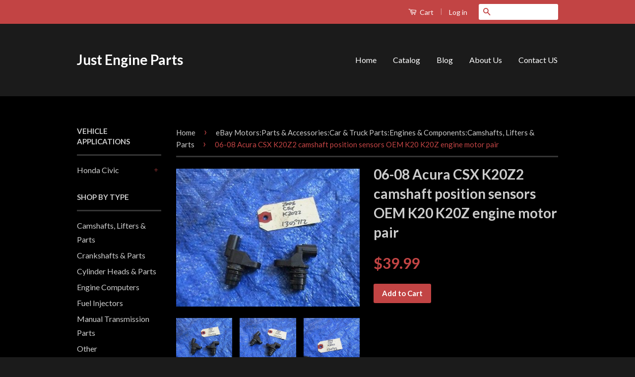

--- FILE ---
content_type: text/html; charset=utf-8
request_url: https://japansalvage.myshopify.com/collections/ebay-motors-parts-accessories-car-truck-parts-engines-components-camshafts-lifters-parts-2/products/06-08-acura-csx-k20z2-camshaft-position-sensors-oem-k20-k20z-engine-motor-pair
body_size: 17284
content:
<!doctype html>
<!--[if lt IE 7]><html class="no-js lt-ie9 lt-ie8 lt-ie7" lang="en"> <![endif]-->
<!--[if IE 7]><html class="no-js lt-ie9 lt-ie8" lang="en"> <![endif]-->
<!--[if IE 8]><html class="no-js lt-ie9" lang="en"> <![endif]-->
<!--[if IE 9 ]><html class="ie9 no-js"> <![endif]-->
<!--[if (gt IE 9)|!(IE)]><!--> <html class="no-js"> <!--<![endif]-->
<head>

  <!-- Basic page needs ================================================== -->
  <meta charset="utf-8">
  <meta http-equiv="X-UA-Compatible" content="IE=edge,chrome=1">

  

  <!-- Title and description ================================================== -->
  <title>
  06-08 Acura CSX K20Z2 camshaft position sensors OEM K20 K20Z engine mo &ndash; Just Engine Parts
  </title>

  
  <meta name="description" content="Fits: 2006-2008 Acura CSX K20Z2 Description: Used in good shape this is the set of camshaft position sensors from a 2006 Acura CSX K20Z2 pictures shown are actual item you will receive item inventory number 1305712 Shipping from Canada to US takes 5-10 business days Shipping Price to Canada and US is $FREE Shipping onl">
  

  <!-- Product meta ================================================== -->
  

  <meta property="og:type" content="product">
  <meta property="og:title" content="06-08 Acura CSX K20Z2 camshaft position sensors OEM K20 K20Z engine motor pair">
  
  <meta property="og:image" content="http://japansalvage.myshopify.com/cdn/shop/products/24_1_cfad136b-f7c8-468f-83cd-29fc420f81d6_grande.jpg?v=1481837806">
  <meta property="og:image:secure_url" content="https://japansalvage.myshopify.com/cdn/shop/products/24_1_cfad136b-f7c8-468f-83cd-29fc420f81d6_grande.jpg?v=1481837806">
  
  <meta property="og:image" content="http://japansalvage.myshopify.com/cdn/shop/products/24_1_91c61e61-d9b3-4c1b-8d68-6d06ce112b5e_grande.jpg?v=1481837807">
  <meta property="og:image:secure_url" content="https://japansalvage.myshopify.com/cdn/shop/products/24_1_91c61e61-d9b3-4c1b-8d68-6d06ce112b5e_grande.jpg?v=1481837807">
  
  <meta property="og:image" content="http://japansalvage.myshopify.com/cdn/shop/products/24_1_84e1f90a-c873-46df-8f1d-5dab0da466fd_grande.jpg?v=1481837809">
  <meta property="og:image:secure_url" content="https://japansalvage.myshopify.com/cdn/shop/products/24_1_84e1f90a-c873-46df-8f1d-5dab0da466fd_grande.jpg?v=1481837809">
  
  <meta property="og:price:amount" content="39.99">
  <meta property="og:price:currency" content="USD">


  <meta property="og:description" content="Fits: 2006-2008 Acura CSX K20Z2 Description: Used in good shape this is the set of camshaft position sensors from a 2006 Acura CSX K20Z2 pictures shown are actual item you will receive item inventory number 1305712 Shipping from Canada to US takes 5-10 business days Shipping Price to Canada and US is $FREE Shipping onl">

  <meta property="og:url" content="https://japansalvage.myshopify.com/products/06-08-acura-csx-k20z2-camshaft-position-sensors-oem-k20-k20z-engine-motor-pair">
  <meta property="og:site_name" content="Just Engine Parts">

  

<meta name="twitter:card" content="summary">



  <meta name="twitter:title" content="06-08 Acura CSX K20Z2 camshaft position sensors OEM K20 K20Z engine motor pair">
  <meta name="twitter:description" content="Fits: 2006-2008 Acura CSX K20Z2 Description: Used in good shape this is the set of camshaft position sensors from a 2006 Acura CSX K20Z2 pictures shown are actual item you will receive item inventory number 1305712 Shipping from Canada to US takes 5-10 business days Shipping Price to Canada and US is $FREE Shipping only available to the Continental US and Canada (Not Hawaii, Alaska, or Puerto Rico) We do not ship anywhere else. Shipping from Canada to US takes 5-10 business days. Business days are counted Monday-Friday excluding Saturday and Sunday All Items are shipped with Canada Post and are Insured for the final value, large Items are shipped with Purolator or UPS duty and brokerage are responsibility of the buyer Terms and Conditions: Parts are used so wear and tear is expected use pictures to determine condition. Electronic">
  <meta name="twitter:image" content="https://japansalvage.myshopify.com/cdn/shop/products/24_1_cfad136b-f7c8-468f-83cd-29fc420f81d6_medium.jpg?v=1481837806">
  <meta name="twitter:image:width" content="240">
  <meta name="twitter:image:height" content="240">



  <!-- Helpers ================================================== -->
  <link rel="canonical" href="https://japansalvage.myshopify.com/products/06-08-acura-csx-k20z2-camshaft-position-sensors-oem-k20-k20z-engine-motor-pair">
  <meta name="viewport" content="width=device-width,initial-scale=1">
  <meta name="theme-color" content="#c24444">

  
  <!-- Ajaxify Cart Plugin ================================================== -->
  <link href="//japansalvage.myshopify.com/cdn/shop/t/6/assets/ajaxify.scss.css?v=137639672509744521231436480936" rel="stylesheet" type="text/css" media="all" />
  

  <!-- CSS ================================================== -->
  <link href="//japansalvage.myshopify.com/cdn/shop/t/6/assets/timber.scss.css?v=114966629964054787041674755539" rel="stylesheet" type="text/css" media="all" />
  <link href="//japansalvage.myshopify.com/cdn/shop/t/6/assets/theme.scss.css?v=60775329498956251131436480938" rel="stylesheet" type="text/css" media="all" />

  
  
  
  <link href="//fonts.googleapis.com/css?family=Lato:400,700" rel="stylesheet" type="text/css" media="all" />


  



  <!-- Header hook for plugins ================================================== -->
  <script>window.performance && window.performance.mark && window.performance.mark('shopify.content_for_header.start');</script><meta id="shopify-digital-wallet" name="shopify-digital-wallet" content="/9185954/digital_wallets/dialog">
<meta name="shopify-checkout-api-token" content="a49e93ec32a757b5e083e12746a09da1">
<meta id="in-context-paypal-metadata" data-shop-id="9185954" data-venmo-supported="false" data-environment="production" data-locale="en_US" data-paypal-v4="true" data-currency="USD">
<link rel="alternate" type="application/json+oembed" href="https://japansalvage.myshopify.com/products/06-08-acura-csx-k20z2-camshaft-position-sensors-oem-k20-k20z-engine-motor-pair.oembed">
<script async="async" src="/checkouts/internal/preloads.js?locale=en-US"></script>
<link rel="preconnect" href="https://shop.app" crossorigin="anonymous">
<script async="async" src="https://shop.app/checkouts/internal/preloads.js?locale=en-US&shop_id=9185954" crossorigin="anonymous"></script>
<script id="shopify-features" type="application/json">{"accessToken":"a49e93ec32a757b5e083e12746a09da1","betas":["rich-media-storefront-analytics"],"domain":"japansalvage.myshopify.com","predictiveSearch":true,"shopId":9185954,"locale":"en"}</script>
<script>var Shopify = Shopify || {};
Shopify.shop = "japansalvage.myshopify.com";
Shopify.locale = "en";
Shopify.currency = {"active":"USD","rate":"1.0"};
Shopify.country = "US";
Shopify.theme = {"name":"Classic","id":28981444,"schema_name":null,"schema_version":null,"theme_store_id":721,"role":"main"};
Shopify.theme.handle = "null";
Shopify.theme.style = {"id":null,"handle":null};
Shopify.cdnHost = "japansalvage.myshopify.com/cdn";
Shopify.routes = Shopify.routes || {};
Shopify.routes.root = "/";</script>
<script type="module">!function(o){(o.Shopify=o.Shopify||{}).modules=!0}(window);</script>
<script>!function(o){function n(){var o=[];function n(){o.push(Array.prototype.slice.apply(arguments))}return n.q=o,n}var t=o.Shopify=o.Shopify||{};t.loadFeatures=n(),t.autoloadFeatures=n()}(window);</script>
<script>
  window.ShopifyPay = window.ShopifyPay || {};
  window.ShopifyPay.apiHost = "shop.app\/pay";
  window.ShopifyPay.redirectState = null;
</script>
<script id="shop-js-analytics" type="application/json">{"pageType":"product"}</script>
<script defer="defer" async type="module" src="//japansalvage.myshopify.com/cdn/shopifycloud/shop-js/modules/v2/client.init-shop-cart-sync_BN7fPSNr.en.esm.js"></script>
<script defer="defer" async type="module" src="//japansalvage.myshopify.com/cdn/shopifycloud/shop-js/modules/v2/chunk.common_Cbph3Kss.esm.js"></script>
<script defer="defer" async type="module" src="//japansalvage.myshopify.com/cdn/shopifycloud/shop-js/modules/v2/chunk.modal_DKumMAJ1.esm.js"></script>
<script type="module">
  await import("//japansalvage.myshopify.com/cdn/shopifycloud/shop-js/modules/v2/client.init-shop-cart-sync_BN7fPSNr.en.esm.js");
await import("//japansalvage.myshopify.com/cdn/shopifycloud/shop-js/modules/v2/chunk.common_Cbph3Kss.esm.js");
await import("//japansalvage.myshopify.com/cdn/shopifycloud/shop-js/modules/v2/chunk.modal_DKumMAJ1.esm.js");

  window.Shopify.SignInWithShop?.initShopCartSync?.({"fedCMEnabled":true,"windoidEnabled":true});

</script>
<script>
  window.Shopify = window.Shopify || {};
  if (!window.Shopify.featureAssets) window.Shopify.featureAssets = {};
  window.Shopify.featureAssets['shop-js'] = {"shop-cart-sync":["modules/v2/client.shop-cart-sync_CJVUk8Jm.en.esm.js","modules/v2/chunk.common_Cbph3Kss.esm.js","modules/v2/chunk.modal_DKumMAJ1.esm.js"],"init-fed-cm":["modules/v2/client.init-fed-cm_7Fvt41F4.en.esm.js","modules/v2/chunk.common_Cbph3Kss.esm.js","modules/v2/chunk.modal_DKumMAJ1.esm.js"],"init-shop-email-lookup-coordinator":["modules/v2/client.init-shop-email-lookup-coordinator_Cc088_bR.en.esm.js","modules/v2/chunk.common_Cbph3Kss.esm.js","modules/v2/chunk.modal_DKumMAJ1.esm.js"],"init-windoid":["modules/v2/client.init-windoid_hPopwJRj.en.esm.js","modules/v2/chunk.common_Cbph3Kss.esm.js","modules/v2/chunk.modal_DKumMAJ1.esm.js"],"shop-button":["modules/v2/client.shop-button_B0jaPSNF.en.esm.js","modules/v2/chunk.common_Cbph3Kss.esm.js","modules/v2/chunk.modal_DKumMAJ1.esm.js"],"shop-cash-offers":["modules/v2/client.shop-cash-offers_DPIskqss.en.esm.js","modules/v2/chunk.common_Cbph3Kss.esm.js","modules/v2/chunk.modal_DKumMAJ1.esm.js"],"shop-toast-manager":["modules/v2/client.shop-toast-manager_CK7RT69O.en.esm.js","modules/v2/chunk.common_Cbph3Kss.esm.js","modules/v2/chunk.modal_DKumMAJ1.esm.js"],"init-shop-cart-sync":["modules/v2/client.init-shop-cart-sync_BN7fPSNr.en.esm.js","modules/v2/chunk.common_Cbph3Kss.esm.js","modules/v2/chunk.modal_DKumMAJ1.esm.js"],"init-customer-accounts-sign-up":["modules/v2/client.init-customer-accounts-sign-up_CfPf4CXf.en.esm.js","modules/v2/client.shop-login-button_DeIztwXF.en.esm.js","modules/v2/chunk.common_Cbph3Kss.esm.js","modules/v2/chunk.modal_DKumMAJ1.esm.js"],"pay-button":["modules/v2/client.pay-button_CgIwFSYN.en.esm.js","modules/v2/chunk.common_Cbph3Kss.esm.js","modules/v2/chunk.modal_DKumMAJ1.esm.js"],"init-customer-accounts":["modules/v2/client.init-customer-accounts_DQ3x16JI.en.esm.js","modules/v2/client.shop-login-button_DeIztwXF.en.esm.js","modules/v2/chunk.common_Cbph3Kss.esm.js","modules/v2/chunk.modal_DKumMAJ1.esm.js"],"avatar":["modules/v2/client.avatar_BTnouDA3.en.esm.js"],"init-shop-for-new-customer-accounts":["modules/v2/client.init-shop-for-new-customer-accounts_CsZy_esa.en.esm.js","modules/v2/client.shop-login-button_DeIztwXF.en.esm.js","modules/v2/chunk.common_Cbph3Kss.esm.js","modules/v2/chunk.modal_DKumMAJ1.esm.js"],"shop-follow-button":["modules/v2/client.shop-follow-button_BRMJjgGd.en.esm.js","modules/v2/chunk.common_Cbph3Kss.esm.js","modules/v2/chunk.modal_DKumMAJ1.esm.js"],"checkout-modal":["modules/v2/client.checkout-modal_B9Drz_yf.en.esm.js","modules/v2/chunk.common_Cbph3Kss.esm.js","modules/v2/chunk.modal_DKumMAJ1.esm.js"],"shop-login-button":["modules/v2/client.shop-login-button_DeIztwXF.en.esm.js","modules/v2/chunk.common_Cbph3Kss.esm.js","modules/v2/chunk.modal_DKumMAJ1.esm.js"],"lead-capture":["modules/v2/client.lead-capture_DXYzFM3R.en.esm.js","modules/v2/chunk.common_Cbph3Kss.esm.js","modules/v2/chunk.modal_DKumMAJ1.esm.js"],"shop-login":["modules/v2/client.shop-login_CA5pJqmO.en.esm.js","modules/v2/chunk.common_Cbph3Kss.esm.js","modules/v2/chunk.modal_DKumMAJ1.esm.js"],"payment-terms":["modules/v2/client.payment-terms_BxzfvcZJ.en.esm.js","modules/v2/chunk.common_Cbph3Kss.esm.js","modules/v2/chunk.modal_DKumMAJ1.esm.js"]};
</script>
<script id="__st">var __st={"a":9185954,"offset":-18000,"reqid":"cf3290b6-2535-4477-985e-7baffa261664-1769743584","pageurl":"japansalvage.myshopify.com\/collections\/ebay-motors-parts-accessories-car-truck-parts-engines-components-camshafts-lifters-parts-2\/products\/06-08-acura-csx-k20z2-camshaft-position-sensors-oem-k20-k20z-engine-motor-pair","u":"e6011869ddd0","p":"product","rtyp":"product","rid":8380393105};</script>
<script>window.ShopifyPaypalV4VisibilityTracking = true;</script>
<script id="captcha-bootstrap">!function(){'use strict';const t='contact',e='account',n='new_comment',o=[[t,t],['blogs',n],['comments',n],[t,'customer']],c=[[e,'customer_login'],[e,'guest_login'],[e,'recover_customer_password'],[e,'create_customer']],r=t=>t.map((([t,e])=>`form[action*='/${t}']:not([data-nocaptcha='true']) input[name='form_type'][value='${e}']`)).join(','),a=t=>()=>t?[...document.querySelectorAll(t)].map((t=>t.form)):[];function s(){const t=[...o],e=r(t);return a(e)}const i='password',u='form_key',d=['recaptcha-v3-token','g-recaptcha-response','h-captcha-response',i],f=()=>{try{return window.sessionStorage}catch{return}},m='__shopify_v',_=t=>t.elements[u];function p(t,e,n=!1){try{const o=window.sessionStorage,c=JSON.parse(o.getItem(e)),{data:r}=function(t){const{data:e,action:n}=t;return t[m]||n?{data:e,action:n}:{data:t,action:n}}(c);for(const[e,n]of Object.entries(r))t.elements[e]&&(t.elements[e].value=n);n&&o.removeItem(e)}catch(o){console.error('form repopulation failed',{error:o})}}const l='form_type',E='cptcha';function T(t){t.dataset[E]=!0}const w=window,h=w.document,L='Shopify',v='ce_forms',y='captcha';let A=!1;((t,e)=>{const n=(g='f06e6c50-85a8-45c8-87d0-21a2b65856fe',I='https://cdn.shopify.com/shopifycloud/storefront-forms-hcaptcha/ce_storefront_forms_captcha_hcaptcha.v1.5.2.iife.js',D={infoText:'Protected by hCaptcha',privacyText:'Privacy',termsText:'Terms'},(t,e,n)=>{const o=w[L][v],c=o.bindForm;if(c)return c(t,g,e,D).then(n);var r;o.q.push([[t,g,e,D],n]),r=I,A||(h.body.append(Object.assign(h.createElement('script'),{id:'captcha-provider',async:!0,src:r})),A=!0)});var g,I,D;w[L]=w[L]||{},w[L][v]=w[L][v]||{},w[L][v].q=[],w[L][y]=w[L][y]||{},w[L][y].protect=function(t,e){n(t,void 0,e),T(t)},Object.freeze(w[L][y]),function(t,e,n,w,h,L){const[v,y,A,g]=function(t,e,n){const i=e?o:[],u=t?c:[],d=[...i,...u],f=r(d),m=r(i),_=r(d.filter((([t,e])=>n.includes(e))));return[a(f),a(m),a(_),s()]}(w,h,L),I=t=>{const e=t.target;return e instanceof HTMLFormElement?e:e&&e.form},D=t=>v().includes(t);t.addEventListener('submit',(t=>{const e=I(t);if(!e)return;const n=D(e)&&!e.dataset.hcaptchaBound&&!e.dataset.recaptchaBound,o=_(e),c=g().includes(e)&&(!o||!o.value);(n||c)&&t.preventDefault(),c&&!n&&(function(t){try{if(!f())return;!function(t){const e=f();if(!e)return;const n=_(t);if(!n)return;const o=n.value;o&&e.removeItem(o)}(t);const e=Array.from(Array(32),(()=>Math.random().toString(36)[2])).join('');!function(t,e){_(t)||t.append(Object.assign(document.createElement('input'),{type:'hidden',name:u})),t.elements[u].value=e}(t,e),function(t,e){const n=f();if(!n)return;const o=[...t.querySelectorAll(`input[type='${i}']`)].map((({name:t})=>t)),c=[...d,...o],r={};for(const[a,s]of new FormData(t).entries())c.includes(a)||(r[a]=s);n.setItem(e,JSON.stringify({[m]:1,action:t.action,data:r}))}(t,e)}catch(e){console.error('failed to persist form',e)}}(e),e.submit())}));const S=(t,e)=>{t&&!t.dataset[E]&&(n(t,e.some((e=>e===t))),T(t))};for(const o of['focusin','change'])t.addEventListener(o,(t=>{const e=I(t);D(e)&&S(e,y())}));const B=e.get('form_key'),M=e.get(l),P=B&&M;t.addEventListener('DOMContentLoaded',(()=>{const t=y();if(P)for(const e of t)e.elements[l].value===M&&p(e,B);[...new Set([...A(),...v().filter((t=>'true'===t.dataset.shopifyCaptcha))])].forEach((e=>S(e,t)))}))}(h,new URLSearchParams(w.location.search),n,t,e,['guest_login'])})(!0,!0)}();</script>
<script integrity="sha256-4kQ18oKyAcykRKYeNunJcIwy7WH5gtpwJnB7kiuLZ1E=" data-source-attribution="shopify.loadfeatures" defer="defer" src="//japansalvage.myshopify.com/cdn/shopifycloud/storefront/assets/storefront/load_feature-a0a9edcb.js" crossorigin="anonymous"></script>
<script crossorigin="anonymous" defer="defer" src="//japansalvage.myshopify.com/cdn/shopifycloud/storefront/assets/shopify_pay/storefront-65b4c6d7.js?v=20250812"></script>
<script data-source-attribution="shopify.dynamic_checkout.dynamic.init">var Shopify=Shopify||{};Shopify.PaymentButton=Shopify.PaymentButton||{isStorefrontPortableWallets:!0,init:function(){window.Shopify.PaymentButton.init=function(){};var t=document.createElement("script");t.src="https://japansalvage.myshopify.com/cdn/shopifycloud/portable-wallets/latest/portable-wallets.en.js",t.type="module",document.head.appendChild(t)}};
</script>
<script data-source-attribution="shopify.dynamic_checkout.buyer_consent">
  function portableWalletsHideBuyerConsent(e){var t=document.getElementById("shopify-buyer-consent"),n=document.getElementById("shopify-subscription-policy-button");t&&n&&(t.classList.add("hidden"),t.setAttribute("aria-hidden","true"),n.removeEventListener("click",e))}function portableWalletsShowBuyerConsent(e){var t=document.getElementById("shopify-buyer-consent"),n=document.getElementById("shopify-subscription-policy-button");t&&n&&(t.classList.remove("hidden"),t.removeAttribute("aria-hidden"),n.addEventListener("click",e))}window.Shopify?.PaymentButton&&(window.Shopify.PaymentButton.hideBuyerConsent=portableWalletsHideBuyerConsent,window.Shopify.PaymentButton.showBuyerConsent=portableWalletsShowBuyerConsent);
</script>
<script data-source-attribution="shopify.dynamic_checkout.cart.bootstrap">document.addEventListener("DOMContentLoaded",(function(){function t(){return document.querySelector("shopify-accelerated-checkout-cart, shopify-accelerated-checkout")}if(t())Shopify.PaymentButton.init();else{new MutationObserver((function(e,n){t()&&(Shopify.PaymentButton.init(),n.disconnect())})).observe(document.body,{childList:!0,subtree:!0})}}));
</script>
<link id="shopify-accelerated-checkout-styles" rel="stylesheet" media="screen" href="https://japansalvage.myshopify.com/cdn/shopifycloud/portable-wallets/latest/accelerated-checkout-backwards-compat.css" crossorigin="anonymous">
<style id="shopify-accelerated-checkout-cart">
        #shopify-buyer-consent {
  margin-top: 1em;
  display: inline-block;
  width: 100%;
}

#shopify-buyer-consent.hidden {
  display: none;
}

#shopify-subscription-policy-button {
  background: none;
  border: none;
  padding: 0;
  text-decoration: underline;
  font-size: inherit;
  cursor: pointer;
}

#shopify-subscription-policy-button::before {
  box-shadow: none;
}

      </style>

<script>window.performance && window.performance.mark && window.performance.mark('shopify.content_for_header.end');</script>

  

<!--[if lt IE 9]>
<script src="//cdnjs.cloudflare.com/ajax/libs/html5shiv/3.7.2/html5shiv.min.js" type="text/javascript"></script>
<script src="//japansalvage.myshopify.com/cdn/shop/t/6/assets/respond.min.js?v=52248677837542619231436480933" type="text/javascript"></script>
<link href="//japansalvage.myshopify.com/cdn/shop/t/6/assets/respond-proxy.html" id="respond-proxy" rel="respond-proxy" />
<link href="//japansalvage.myshopify.com/search?q=5b89caac3d1c5dda416728e3e4ca04c6" id="respond-redirect" rel="respond-redirect" />
<script src="//japansalvage.myshopify.com/search?q=5b89caac3d1c5dda416728e3e4ca04c6" type="text/javascript"></script>
<![endif]-->



  <script src="//ajax.googleapis.com/ajax/libs/jquery/1.11.0/jquery.min.js" type="text/javascript"></script>
  <script src="//japansalvage.myshopify.com/cdn/shop/t/6/assets/modernizr.min.js?v=26620055551102246001436480933" type="text/javascript"></script>

  
  

<link href="https://monorail-edge.shopifysvc.com" rel="dns-prefetch">
<script>(function(){if ("sendBeacon" in navigator && "performance" in window) {try {var session_token_from_headers = performance.getEntriesByType('navigation')[0].serverTiming.find(x => x.name == '_s').description;} catch {var session_token_from_headers = undefined;}var session_cookie_matches = document.cookie.match(/_shopify_s=([^;]*)/);var session_token_from_cookie = session_cookie_matches && session_cookie_matches.length === 2 ? session_cookie_matches[1] : "";var session_token = session_token_from_headers || session_token_from_cookie || "";function handle_abandonment_event(e) {var entries = performance.getEntries().filter(function(entry) {return /monorail-edge.shopifysvc.com/.test(entry.name);});if (!window.abandonment_tracked && entries.length === 0) {window.abandonment_tracked = true;var currentMs = Date.now();var navigation_start = performance.timing.navigationStart;var payload = {shop_id: 9185954,url: window.location.href,navigation_start,duration: currentMs - navigation_start,session_token,page_type: "product"};window.navigator.sendBeacon("https://monorail-edge.shopifysvc.com/v1/produce", JSON.stringify({schema_id: "online_store_buyer_site_abandonment/1.1",payload: payload,metadata: {event_created_at_ms: currentMs,event_sent_at_ms: currentMs}}));}}window.addEventListener('pagehide', handle_abandonment_event);}}());</script>
<script id="web-pixels-manager-setup">(function e(e,d,r,n,o){if(void 0===o&&(o={}),!Boolean(null===(a=null===(i=window.Shopify)||void 0===i?void 0:i.analytics)||void 0===a?void 0:a.replayQueue)){var i,a;window.Shopify=window.Shopify||{};var t=window.Shopify;t.analytics=t.analytics||{};var s=t.analytics;s.replayQueue=[],s.publish=function(e,d,r){return s.replayQueue.push([e,d,r]),!0};try{self.performance.mark("wpm:start")}catch(e){}var l=function(){var e={modern:/Edge?\/(1{2}[4-9]|1[2-9]\d|[2-9]\d{2}|\d{4,})\.\d+(\.\d+|)|Firefox\/(1{2}[4-9]|1[2-9]\d|[2-9]\d{2}|\d{4,})\.\d+(\.\d+|)|Chrom(ium|e)\/(9{2}|\d{3,})\.\d+(\.\d+|)|(Maci|X1{2}).+ Version\/(15\.\d+|(1[6-9]|[2-9]\d|\d{3,})\.\d+)([,.]\d+|)( \(\w+\)|)( Mobile\/\w+|) Safari\/|Chrome.+OPR\/(9{2}|\d{3,})\.\d+\.\d+|(CPU[ +]OS|iPhone[ +]OS|CPU[ +]iPhone|CPU IPhone OS|CPU iPad OS)[ +]+(15[._]\d+|(1[6-9]|[2-9]\d|\d{3,})[._]\d+)([._]\d+|)|Android:?[ /-](13[3-9]|1[4-9]\d|[2-9]\d{2}|\d{4,})(\.\d+|)(\.\d+|)|Android.+Firefox\/(13[5-9]|1[4-9]\d|[2-9]\d{2}|\d{4,})\.\d+(\.\d+|)|Android.+Chrom(ium|e)\/(13[3-9]|1[4-9]\d|[2-9]\d{2}|\d{4,})\.\d+(\.\d+|)|SamsungBrowser\/([2-9]\d|\d{3,})\.\d+/,legacy:/Edge?\/(1[6-9]|[2-9]\d|\d{3,})\.\d+(\.\d+|)|Firefox\/(5[4-9]|[6-9]\d|\d{3,})\.\d+(\.\d+|)|Chrom(ium|e)\/(5[1-9]|[6-9]\d|\d{3,})\.\d+(\.\d+|)([\d.]+$|.*Safari\/(?![\d.]+ Edge\/[\d.]+$))|(Maci|X1{2}).+ Version\/(10\.\d+|(1[1-9]|[2-9]\d|\d{3,})\.\d+)([,.]\d+|)( \(\w+\)|)( Mobile\/\w+|) Safari\/|Chrome.+OPR\/(3[89]|[4-9]\d|\d{3,})\.\d+\.\d+|(CPU[ +]OS|iPhone[ +]OS|CPU[ +]iPhone|CPU IPhone OS|CPU iPad OS)[ +]+(10[._]\d+|(1[1-9]|[2-9]\d|\d{3,})[._]\d+)([._]\d+|)|Android:?[ /-](13[3-9]|1[4-9]\d|[2-9]\d{2}|\d{4,})(\.\d+|)(\.\d+|)|Mobile Safari.+OPR\/([89]\d|\d{3,})\.\d+\.\d+|Android.+Firefox\/(13[5-9]|1[4-9]\d|[2-9]\d{2}|\d{4,})\.\d+(\.\d+|)|Android.+Chrom(ium|e)\/(13[3-9]|1[4-9]\d|[2-9]\d{2}|\d{4,})\.\d+(\.\d+|)|Android.+(UC? ?Browser|UCWEB|U3)[ /]?(15\.([5-9]|\d{2,})|(1[6-9]|[2-9]\d|\d{3,})\.\d+)\.\d+|SamsungBrowser\/(5\.\d+|([6-9]|\d{2,})\.\d+)|Android.+MQ{2}Browser\/(14(\.(9|\d{2,})|)|(1[5-9]|[2-9]\d|\d{3,})(\.\d+|))(\.\d+|)|K[Aa][Ii]OS\/(3\.\d+|([4-9]|\d{2,})\.\d+)(\.\d+|)/},d=e.modern,r=e.legacy,n=navigator.userAgent;return n.match(d)?"modern":n.match(r)?"legacy":"unknown"}(),u="modern"===l?"modern":"legacy",c=(null!=n?n:{modern:"",legacy:""})[u],f=function(e){return[e.baseUrl,"/wpm","/b",e.hashVersion,"modern"===e.buildTarget?"m":"l",".js"].join("")}({baseUrl:d,hashVersion:r,buildTarget:u}),m=function(e){var d=e.version,r=e.bundleTarget,n=e.surface,o=e.pageUrl,i=e.monorailEndpoint;return{emit:function(e){var a=e.status,t=e.errorMsg,s=(new Date).getTime(),l=JSON.stringify({metadata:{event_sent_at_ms:s},events:[{schema_id:"web_pixels_manager_load/3.1",payload:{version:d,bundle_target:r,page_url:o,status:a,surface:n,error_msg:t},metadata:{event_created_at_ms:s}}]});if(!i)return console&&console.warn&&console.warn("[Web Pixels Manager] No Monorail endpoint provided, skipping logging."),!1;try{return self.navigator.sendBeacon.bind(self.navigator)(i,l)}catch(e){}var u=new XMLHttpRequest;try{return u.open("POST",i,!0),u.setRequestHeader("Content-Type","text/plain"),u.send(l),!0}catch(e){return console&&console.warn&&console.warn("[Web Pixels Manager] Got an unhandled error while logging to Monorail."),!1}}}}({version:r,bundleTarget:l,surface:e.surface,pageUrl:self.location.href,monorailEndpoint:e.monorailEndpoint});try{o.browserTarget=l,function(e){var d=e.src,r=e.async,n=void 0===r||r,o=e.onload,i=e.onerror,a=e.sri,t=e.scriptDataAttributes,s=void 0===t?{}:t,l=document.createElement("script"),u=document.querySelector("head"),c=document.querySelector("body");if(l.async=n,l.src=d,a&&(l.integrity=a,l.crossOrigin="anonymous"),s)for(var f in s)if(Object.prototype.hasOwnProperty.call(s,f))try{l.dataset[f]=s[f]}catch(e){}if(o&&l.addEventListener("load",o),i&&l.addEventListener("error",i),u)u.appendChild(l);else{if(!c)throw new Error("Did not find a head or body element to append the script");c.appendChild(l)}}({src:f,async:!0,onload:function(){if(!function(){var e,d;return Boolean(null===(d=null===(e=window.Shopify)||void 0===e?void 0:e.analytics)||void 0===d?void 0:d.initialized)}()){var d=window.webPixelsManager.init(e)||void 0;if(d){var r=window.Shopify.analytics;r.replayQueue.forEach((function(e){var r=e[0],n=e[1],o=e[2];d.publishCustomEvent(r,n,o)})),r.replayQueue=[],r.publish=d.publishCustomEvent,r.visitor=d.visitor,r.initialized=!0}}},onerror:function(){return m.emit({status:"failed",errorMsg:"".concat(f," has failed to load")})},sri:function(e){var d=/^sha384-[A-Za-z0-9+/=]+$/;return"string"==typeof e&&d.test(e)}(c)?c:"",scriptDataAttributes:o}),m.emit({status:"loading"})}catch(e){m.emit({status:"failed",errorMsg:(null==e?void 0:e.message)||"Unknown error"})}}})({shopId: 9185954,storefrontBaseUrl: "https://japansalvage.myshopify.com",extensionsBaseUrl: "https://extensions.shopifycdn.com/cdn/shopifycloud/web-pixels-manager",monorailEndpoint: "https://monorail-edge.shopifysvc.com/unstable/produce_batch",surface: "storefront-renderer",enabledBetaFlags: ["2dca8a86"],webPixelsConfigList: [{"id":"shopify-app-pixel","configuration":"{}","eventPayloadVersion":"v1","runtimeContext":"STRICT","scriptVersion":"0450","apiClientId":"shopify-pixel","type":"APP","privacyPurposes":["ANALYTICS","MARKETING"]},{"id":"shopify-custom-pixel","eventPayloadVersion":"v1","runtimeContext":"LAX","scriptVersion":"0450","apiClientId":"shopify-pixel","type":"CUSTOM","privacyPurposes":["ANALYTICS","MARKETING"]}],isMerchantRequest: false,initData: {"shop":{"name":"Just Engine Parts","paymentSettings":{"currencyCode":"USD"},"myshopifyDomain":"japansalvage.myshopify.com","countryCode":"CA","storefrontUrl":"https:\/\/japansalvage.myshopify.com"},"customer":null,"cart":null,"checkout":null,"productVariants":[{"price":{"amount":39.99,"currencyCode":"USD"},"product":{"title":"06-08 Acura CSX K20Z2 camshaft position sensors OEM K20 K20Z engine motor pair","vendor":"n\/a","id":"8380393105","untranslatedTitle":"06-08 Acura CSX K20Z2 camshaft position sensors OEM K20 K20Z engine motor pair","url":"\/products\/06-08-acura-csx-k20z2-camshaft-position-sensors-oem-k20-k20z-engine-motor-pair","type":"Camshafts, Lifters \u0026 Parts"},"id":"28100906513","image":{"src":"\/\/japansalvage.myshopify.com\/cdn\/shop\/products\/24_1_cfad136b-f7c8-468f-83cd-29fc420f81d6.jpg?v=1481837806"},"sku":"","title":"Default Title","untranslatedTitle":"Default Title"}],"purchasingCompany":null},},"https://japansalvage.myshopify.com/cdn","1d2a099fw23dfb22ep557258f5m7a2edbae",{"modern":"","legacy":""},{"shopId":"9185954","storefrontBaseUrl":"https:\/\/japansalvage.myshopify.com","extensionBaseUrl":"https:\/\/extensions.shopifycdn.com\/cdn\/shopifycloud\/web-pixels-manager","surface":"storefront-renderer","enabledBetaFlags":"[\"2dca8a86\"]","isMerchantRequest":"false","hashVersion":"1d2a099fw23dfb22ep557258f5m7a2edbae","publish":"custom","events":"[[\"page_viewed\",{}],[\"product_viewed\",{\"productVariant\":{\"price\":{\"amount\":39.99,\"currencyCode\":\"USD\"},\"product\":{\"title\":\"06-08 Acura CSX K20Z2 camshaft position sensors OEM K20 K20Z engine motor pair\",\"vendor\":\"n\/a\",\"id\":\"8380393105\",\"untranslatedTitle\":\"06-08 Acura CSX K20Z2 camshaft position sensors OEM K20 K20Z engine motor pair\",\"url\":\"\/products\/06-08-acura-csx-k20z2-camshaft-position-sensors-oem-k20-k20z-engine-motor-pair\",\"type\":\"Camshafts, Lifters \u0026 Parts\"},\"id\":\"28100906513\",\"image\":{\"src\":\"\/\/japansalvage.myshopify.com\/cdn\/shop\/products\/24_1_cfad136b-f7c8-468f-83cd-29fc420f81d6.jpg?v=1481837806\"},\"sku\":\"\",\"title\":\"Default Title\",\"untranslatedTitle\":\"Default Title\"}}]]"});</script><script>
  window.ShopifyAnalytics = window.ShopifyAnalytics || {};
  window.ShopifyAnalytics.meta = window.ShopifyAnalytics.meta || {};
  window.ShopifyAnalytics.meta.currency = 'USD';
  var meta = {"product":{"id":8380393105,"gid":"gid:\/\/shopify\/Product\/8380393105","vendor":"n\/a","type":"Camshafts, Lifters \u0026 Parts","handle":"06-08-acura-csx-k20z2-camshaft-position-sensors-oem-k20-k20z-engine-motor-pair","variants":[{"id":28100906513,"price":3999,"name":"06-08 Acura CSX K20Z2 camshaft position sensors OEM K20 K20Z engine motor pair","public_title":null,"sku":""}],"remote":false},"page":{"pageType":"product","resourceType":"product","resourceId":8380393105,"requestId":"cf3290b6-2535-4477-985e-7baffa261664-1769743584"}};
  for (var attr in meta) {
    window.ShopifyAnalytics.meta[attr] = meta[attr];
  }
</script>
<script class="analytics">
  (function () {
    var customDocumentWrite = function(content) {
      var jquery = null;

      if (window.jQuery) {
        jquery = window.jQuery;
      } else if (window.Checkout && window.Checkout.$) {
        jquery = window.Checkout.$;
      }

      if (jquery) {
        jquery('body').append(content);
      }
    };

    var hasLoggedConversion = function(token) {
      if (token) {
        return document.cookie.indexOf('loggedConversion=' + token) !== -1;
      }
      return false;
    }

    var setCookieIfConversion = function(token) {
      if (token) {
        var twoMonthsFromNow = new Date(Date.now());
        twoMonthsFromNow.setMonth(twoMonthsFromNow.getMonth() + 2);

        document.cookie = 'loggedConversion=' + token + '; expires=' + twoMonthsFromNow;
      }
    }

    var trekkie = window.ShopifyAnalytics.lib = window.trekkie = window.trekkie || [];
    if (trekkie.integrations) {
      return;
    }
    trekkie.methods = [
      'identify',
      'page',
      'ready',
      'track',
      'trackForm',
      'trackLink'
    ];
    trekkie.factory = function(method) {
      return function() {
        var args = Array.prototype.slice.call(arguments);
        args.unshift(method);
        trekkie.push(args);
        return trekkie;
      };
    };
    for (var i = 0; i < trekkie.methods.length; i++) {
      var key = trekkie.methods[i];
      trekkie[key] = trekkie.factory(key);
    }
    trekkie.load = function(config) {
      trekkie.config = config || {};
      trekkie.config.initialDocumentCookie = document.cookie;
      var first = document.getElementsByTagName('script')[0];
      var script = document.createElement('script');
      script.type = 'text/javascript';
      script.onerror = function(e) {
        var scriptFallback = document.createElement('script');
        scriptFallback.type = 'text/javascript';
        scriptFallback.onerror = function(error) {
                var Monorail = {
      produce: function produce(monorailDomain, schemaId, payload) {
        var currentMs = new Date().getTime();
        var event = {
          schema_id: schemaId,
          payload: payload,
          metadata: {
            event_created_at_ms: currentMs,
            event_sent_at_ms: currentMs
          }
        };
        return Monorail.sendRequest("https://" + monorailDomain + "/v1/produce", JSON.stringify(event));
      },
      sendRequest: function sendRequest(endpointUrl, payload) {
        // Try the sendBeacon API
        if (window && window.navigator && typeof window.navigator.sendBeacon === 'function' && typeof window.Blob === 'function' && !Monorail.isIos12()) {
          var blobData = new window.Blob([payload], {
            type: 'text/plain'
          });

          if (window.navigator.sendBeacon(endpointUrl, blobData)) {
            return true;
          } // sendBeacon was not successful

        } // XHR beacon

        var xhr = new XMLHttpRequest();

        try {
          xhr.open('POST', endpointUrl);
          xhr.setRequestHeader('Content-Type', 'text/plain');
          xhr.send(payload);
        } catch (e) {
          console.log(e);
        }

        return false;
      },
      isIos12: function isIos12() {
        return window.navigator.userAgent.lastIndexOf('iPhone; CPU iPhone OS 12_') !== -1 || window.navigator.userAgent.lastIndexOf('iPad; CPU OS 12_') !== -1;
      }
    };
    Monorail.produce('monorail-edge.shopifysvc.com',
      'trekkie_storefront_load_errors/1.1',
      {shop_id: 9185954,
      theme_id: 28981444,
      app_name: "storefront",
      context_url: window.location.href,
      source_url: "//japansalvage.myshopify.com/cdn/s/trekkie.storefront.c59ea00e0474b293ae6629561379568a2d7c4bba.min.js"});

        };
        scriptFallback.async = true;
        scriptFallback.src = '//japansalvage.myshopify.com/cdn/s/trekkie.storefront.c59ea00e0474b293ae6629561379568a2d7c4bba.min.js';
        first.parentNode.insertBefore(scriptFallback, first);
      };
      script.async = true;
      script.src = '//japansalvage.myshopify.com/cdn/s/trekkie.storefront.c59ea00e0474b293ae6629561379568a2d7c4bba.min.js';
      first.parentNode.insertBefore(script, first);
    };
    trekkie.load(
      {"Trekkie":{"appName":"storefront","development":false,"defaultAttributes":{"shopId":9185954,"isMerchantRequest":null,"themeId":28981444,"themeCityHash":"17994492910737889400","contentLanguage":"en","currency":"USD","eventMetadataId":"656285d2-67ac-439f-b8b7-cfeacc1a4e92"},"isServerSideCookieWritingEnabled":true,"monorailRegion":"shop_domain","enabledBetaFlags":["65f19447","b5387b81"]},"Session Attribution":{},"S2S":{"facebookCapiEnabled":false,"source":"trekkie-storefront-renderer","apiClientId":580111}}
    );

    var loaded = false;
    trekkie.ready(function() {
      if (loaded) return;
      loaded = true;

      window.ShopifyAnalytics.lib = window.trekkie;

      var originalDocumentWrite = document.write;
      document.write = customDocumentWrite;
      try { window.ShopifyAnalytics.merchantGoogleAnalytics.call(this); } catch(error) {};
      document.write = originalDocumentWrite;

      window.ShopifyAnalytics.lib.page(null,{"pageType":"product","resourceType":"product","resourceId":8380393105,"requestId":"cf3290b6-2535-4477-985e-7baffa261664-1769743584","shopifyEmitted":true});

      var match = window.location.pathname.match(/checkouts\/(.+)\/(thank_you|post_purchase)/)
      var token = match? match[1]: undefined;
      if (!hasLoggedConversion(token)) {
        setCookieIfConversion(token);
        window.ShopifyAnalytics.lib.track("Viewed Product",{"currency":"USD","variantId":28100906513,"productId":8380393105,"productGid":"gid:\/\/shopify\/Product\/8380393105","name":"06-08 Acura CSX K20Z2 camshaft position sensors OEM K20 K20Z engine motor pair","price":"39.99","sku":"","brand":"n\/a","variant":null,"category":"Camshafts, Lifters \u0026 Parts","nonInteraction":true,"remote":false},undefined,undefined,{"shopifyEmitted":true});
      window.ShopifyAnalytics.lib.track("monorail:\/\/trekkie_storefront_viewed_product\/1.1",{"currency":"USD","variantId":28100906513,"productId":8380393105,"productGid":"gid:\/\/shopify\/Product\/8380393105","name":"06-08 Acura CSX K20Z2 camshaft position sensors OEM K20 K20Z engine motor pair","price":"39.99","sku":"","brand":"n\/a","variant":null,"category":"Camshafts, Lifters \u0026 Parts","nonInteraction":true,"remote":false,"referer":"https:\/\/japansalvage.myshopify.com\/collections\/ebay-motors-parts-accessories-car-truck-parts-engines-components-camshafts-lifters-parts-2\/products\/06-08-acura-csx-k20z2-camshaft-position-sensors-oem-k20-k20z-engine-motor-pair"});
      }
    });


        var eventsListenerScript = document.createElement('script');
        eventsListenerScript.async = true;
        eventsListenerScript.src = "//japansalvage.myshopify.com/cdn/shopifycloud/storefront/assets/shop_events_listener-3da45d37.js";
        document.getElementsByTagName('head')[0].appendChild(eventsListenerScript);

})();</script>
<script
  defer
  src="https://japansalvage.myshopify.com/cdn/shopifycloud/perf-kit/shopify-perf-kit-3.1.0.min.js"
  data-application="storefront-renderer"
  data-shop-id="9185954"
  data-render-region="gcp-us-central1"
  data-page-type="product"
  data-theme-instance-id="28981444"
  data-theme-name=""
  data-theme-version=""
  data-monorail-region="shop_domain"
  data-resource-timing-sampling-rate="10"
  data-shs="true"
  data-shs-beacon="true"
  data-shs-export-with-fetch="true"
  data-shs-logs-sample-rate="1"
  data-shs-beacon-endpoint="https://japansalvage.myshopify.com/api/collect"
></script>
</head>

<body id="06-08-acura-csx-k20z2-camshaft-position-sensors-oem-k20-k20z-engine-mo" class="template-product" >

  <div class="header-bar">
  <div class="wrapper medium-down--hide">
    <div class="large--display-table">
      <div class="header-bar__left large--display-table-cell">
        
      </div>

      <div class="header-bar__right large--display-table-cell">
        <div class="header-bar__module">
          <a href="/cart" class="cart-toggle">
            <span class="icon icon-cart header-bar__cart-icon" aria-hidden="true"></span>
            Cart
            <span class="cart-count header-bar__cart-count hidden-count">0</span>
          </a>
        </div>

        
          <span class="header-bar__sep" aria-hidden="true">|</span>
          <ul class="header-bar__module header-bar__module--list">
            
              <li>
                <a href="https://japansalvage.myshopify.com/customer_authentication/redirect?locale=en&amp;region_country=US" id="customer_login_link">Log in</a>
              </li>
            
          </ul>
        
        
        
          <div class="header-bar__module header-bar__search">
            


  <form action="/search" method="get" class="header-bar__search-form clearfix" role="search">
    
    <input type="search" name="q" value="" aria-label="Search our store" class="header-bar__search-input">
    <button type="submit" class="btn icon-fallback-text header-bar__search-submit">
      <span class="icon icon-search" aria-hidden="true"></span>
      <span class="fallback-text">Search</span>
    </button>
  </form>


          </div>
        

      </div>
    </div>
  </div>
  <div class="wrapper large--hide">
    <button type="button" class="mobile-nav-trigger" id="MobileNavTrigger">
      <span class="icon icon-hamburger" aria-hidden="true"></span>
      Menu
    </button>
    <a href="/cart" class="cart-toggle mobile-cart-toggle">
      <span class="icon icon-cart header-bar__cart-icon" aria-hidden="true"></span>
      Cart <span class="cart-count hidden-count">0</span>
    </a>
  </div>
  <ul id="MobileNav" class="mobile-nav large--hide">
  
  
  
  <li class="mobile-nav__link" aria-haspopup="true">
    
      <a href="/" class="mobile-nav">
        Home
      </a>
    
  </li>
  
  
  <li class="mobile-nav__link" aria-haspopup="true">
    
      <a href="/collections/all" class="mobile-nav">
        Catalog
      </a>
    
  </li>
  
  
  <li class="mobile-nav__link" aria-haspopup="true">
    
      <a href="/blogs/news" class="mobile-nav">
        Blog
      </a>
    
  </li>
  
  
  <li class="mobile-nav__link" aria-haspopup="true">
    
      <a href="/pages/about-us" class="mobile-nav">
        About Us
      </a>
    
  </li>
  
  
  <li class="mobile-nav__link" aria-haspopup="true">
    
      <a href="/pages/contact-us" class="mobile-nav">
        Contact US
      </a>
    
  </li>
  
  
    
      
      
      
      
      
        <li class="mobile-nav__link" aria-haspopup="true">
  <a href="#" class="mobile-nav__sublist-trigger">
    Vehicle Applications
    <span class="icon-fallback-text mobile-nav__sublist-expand">
  <span class="icon icon-plus" aria-hidden="true"></span>
  <span class="fallback-text">+</span>
</span>
<span class="icon-fallback-text mobile-nav__sublist-contract">
  <span class="icon icon-minus" aria-hidden="true"></span>
  <span class="fallback-text">-</span>
</span>
  </a>
  <ul class="mobile-nav__sublist">
  
    
      
      
        <li class="mobile-nav__sublist-link" aria-haspopup="true">
          <a href="/collections/ebay-motors-parts-accessories-car-truck-parts-engines-components-cylinder-heads-parts" class="mobile-nav__sublist-trigger">
            Honda Civic
            <span class="icon-fallback-text mobile-nav__sublist-expand">
  <span class="icon icon-plus" aria-hidden="true"></span>
  <span class="fallback-text">+</span>
</span>
<span class="icon-fallback-text mobile-nav__sublist-contract">
  <span class="icon icon-minus" aria-hidden="true"></span>
  <span class="fallback-text">-</span>
</span>
          </a>
          <ul class="mobile-nav__sublist">
            
              <li class="mobile-nav__sublist-link">
                <a href="/collections/ebay-motors-parts-accessories-car-truck-parts-engines-components-cylinder-heads-parts">Honda Civic</a>
              </li>
            
          </ul>
        </li>
      
      
  
  </ul>
</li>

      
    
      
      
      
      
      
    
      
      
      
      
      
    
      
      
      
      
      
    
      
      
      
      
      
    
    
    
      
      
      
      <li class="mobile-nav__link" aria-haspopup="true">
  <a href="#" class="mobile-nav__sublist-trigger">
    Shop by Type
    <span class="icon-fallback-text mobile-nav__sublist-expand">
  <span class="icon icon-plus" aria-hidden="true"></span>
  <span class="fallback-text">+</span>
</span>
<span class="icon-fallback-text mobile-nav__sublist-contract">
  <span class="icon icon-minus" aria-hidden="true"></span>
  <span class="fallback-text">-</span>
</span>
  </a>
  <ul class="mobile-nav__sublist">
  
    
      <li class="mobile-nav__sublist-link">
        <a href="/collections/types?q="></a>
      </li>
      
  
    
      <li class="mobile-nav__sublist-link">
        <a href="/collections/types?q=Camshafts,%20Lifters%20&%20Parts">Camshafts, Lifters & Parts</a>
      </li>
      
  
    
      <li class="mobile-nav__sublist-link">
        <a href="/collections/types?q=Crankshafts%20&%20Parts">Crankshafts & Parts</a>
      </li>
      
  
    
      <li class="mobile-nav__sublist-link">
        <a href="/collections/types?q=Cylinder%20Heads%20&%20Parts">Cylinder Heads & Parts</a>
      </li>
      
  
    
      <li class="mobile-nav__sublist-link">
        <a href="/collections/types?q=Engine%20Computers">Engine Computers</a>
      </li>
      
  
    
      <li class="mobile-nav__sublist-link">
        <a href="/collections/types?q=Fuel%20Injectors">Fuel Injectors</a>
      </li>
      
  
    
      <li class="mobile-nav__sublist-link">
        <a href="/collections/types?q=Manual%20Transmission%20Parts">Manual Transmission Parts</a>
      </li>
      
  
    
      <li class="mobile-nav__sublist-link">
        <a href="/collections/types?q=Other">Other</a>
      </li>
      
  
    
      <li class="mobile-nav__sublist-link">
        <a href="/collections/types?q=Rocker%20Arms%20&%20Parts">Rocker Arms & Parts</a>
      </li>
      
  
    
      <li class="mobile-nav__sublist-link">
        <a href="/collections/types?q=Sensors">Sensors</a>
      </li>
      
  
    
      <li class="mobile-nav__sublist-link">
        <a href="/collections/types?q=Throttle%20Body">Throttle Body</a>
      </li>
      
  
    
      <li class="mobile-nav__sublist-link">
        <a href="/collections/types?q=Timing%20Components">Timing Components</a>
      </li>
      
  
  </ul>
</li>

    
    
    
  
    
  

  
    
      <li class="mobile-nav__link">
        <a href="https://japansalvage.myshopify.com/customer_authentication/redirect?locale=en&amp;region_country=US" id="customer_login_link">Log in</a>
      </li>
      
        <li class="mobile-nav__link">
          <a href="https://shopify.com/9185954/account?locale=en" id="customer_register_link">Create account</a>
        </li>
      
    
  
  
  <li class="mobile-nav__link">
    
      <div class="header-bar__module header-bar__search">
        


  <form action="/search" method="get" class="header-bar__search-form clearfix" role="search">
    
    <input type="search" name="q" value="" aria-label="Search our store" class="header-bar__search-input">
    <button type="submit" class="btn icon-fallback-text header-bar__search-submit">
      <span class="icon icon-search" aria-hidden="true"></span>
      <span class="fallback-text">Search</span>
    </button>
  </form>


      </div>
    
  </li>
  
</ul>

</div>


  <header class="site-header" role="banner">
    <div class="wrapper">

      <div class="grid--full large--display-table">
        <div class="grid__item large--one-third large--display-table-cell">
          
            <div class="h1 site-header__logo large--left" itemscope itemtype="http://schema.org/Organization">
          
            
              <a href="/" itemprop="url">Just Engine Parts</a>
            
          
            </div>
          
          
        </div>
        <div class="grid__item large--two-thirds large--display-table-cell medium-down--hide">
          
<ul class="site-nav" id="AccessibleNav">
  
    
    
    
      <li >
        <a href="/" class="site-nav__link">Home</a>
      </li>
    
  
    
    
    
      <li >
        <a href="/collections/all" class="site-nav__link">Catalog</a>
      </li>
    
  
    
    
    
      <li >
        <a href="/blogs/news" class="site-nav__link">Blog</a>
      </li>
    
  
    
    
    
      <li >
        <a href="/pages/about-us" class="site-nav__link">About Us</a>
      </li>
    
  
    
    
    
      <li >
        <a href="/pages/contact-us" class="site-nav__link">Contact US</a>
      </li>
    
  
</ul>

        </div>
      </div>

    </div>
  </header>

  <main class="wrapper main-content" role="main">
    <div class="grid">
      
        <div class="grid__item large--one-fifth medium-down--hide">
          





  
  
  
    <nav class="sidebar-module">
      <div class="section-header">
        <p class="section-header__title h4">Vehicle Applications</p>
      </div>
      <ul class="sidebar-module__list">
        
          
  <li class="sidebar-sublist">
    <div class="sidebar-sublist__trigger-wrap">
      <a href="/collections/ebay-motors-parts-accessories-car-truck-parts-engines-components-cylinder-heads-parts" class="sidebar-sublist__has-dropdown ">
        Honda Civic
      </a>
      <button type="button" class="icon-fallback-text sidebar-sublist__expand">
        <span class="icon icon-plus" aria-hidden="true"></span>
        <span class="fallback-text">+</span>
      </button>
      <button type="button" class="icon-fallback-text sidebar-sublist__contract">
        <span class="icon icon-minus" aria-hidden="true"></span>
        <span class="fallback-text">-</span>
      </button>
    </div>
    <ul class="sidebar-sublist__content">
      
        <li>
          <a href="/collections/ebay-motors-parts-accessories-car-truck-parts-engines-components-cylinder-heads-parts" >Honda Civic</a>
        </li>
      
    </ul>
  </li>


        
      </ul>
    </nav>
  

  
  
  

  
  
  

  
  
  

  
  
  



  <nav class="sidebar-module">
    <div class="section-header">
      <p class="section-header__title h4">Shop by Type</p>
    </div>
    <ul class="sidebar-module__list">
      
        <li><a href="/collections/types?q="></a></li>

        
      
        <li><a href="/collections/types?q=Camshafts%2C%20Lifters%20%26%20Parts">Camshafts, Lifters & Parts</a></li>

        
      
        <li><a href="/collections/types?q=Crankshafts%20%26%20Parts">Crankshafts & Parts</a></li>

        
      
        <li><a href="/collections/types?q=Cylinder%20Heads%20%26%20Parts">Cylinder Heads & Parts</a></li>

        
      
        <li><a href="/collections/types?q=Engine%20Computers">Engine Computers</a></li>

        
      
        <li><a href="/collections/types?q=Fuel%20Injectors">Fuel Injectors</a></li>

        
      
        <li><a href="/collections/types?q=Manual%20Transmission%20Parts">Manual Transmission Parts</a></li>

        
      
        <li><a href="/collections/types?q=Other">Other</a></li>

        
      
        <li class="sidebar-module__hidden-item"><a href="/collections/types?q=Rocker%20Arms%20%26%20Parts">Rocker Arms & Parts</a></li>

        
      
        <li class="sidebar-module__hidden-item"><a href="/collections/types?q=Sensors">Sensors</a></li>

        
      
        <li class="sidebar-module__hidden-item"><a href="/collections/types?q=Throttle%20Body">Throttle Body</a></li>

        
      
        <li class="sidebar-module__hidden-item"><a href="/collections/types?q=Timing%20Components">Timing Components</a></li>

        
      
    </ul>

    
      <button class="text-link sidebar-module__viewmore">
        <span class="sidebar-module__expand">View more</span>
        <span class="sidebar-module__collapse">View less</span>
      </button>
    
  </nav>








        </div>
        <div class="grid__item large--four-fifths">
          <div itemscope itemtype="http://schema.org/Product">

  <meta itemprop="url" content="https://japansalvage.myshopify.com/products/06-08-acura-csx-k20z2-camshaft-position-sensors-oem-k20-k20z-engine-motor-pair">
  <meta itemprop="image" content="//japansalvage.myshopify.com/cdn/shop/products/24_1_cfad136b-f7c8-468f-83cd-29fc420f81d6_grande.jpg?v=1481837806">

  <div class="section-header section-header--breadcrumb">
    

<nav class="breadcrumb" role="navigation" aria-label="breadcrumbs">
  <a href="/" title="Back to the frontpage">Home</a>

  

    
      <span aria-hidden="true" class="breadcrumb__sep">&rsaquo;</span>
      
        
        <a href="/collections/ebay-motors-parts-accessories-car-truck-parts-engines-components-camshafts-lifters-parts-2" title="">eBay Motors:Parts & Accessories:Car & Truck Parts:Engines & Components:Camshafts, Lifters & Parts</a>
      
    
    <span aria-hidden="true" class="breadcrumb__sep">&rsaquo;</span>
    <span>06-08 Acura CSX K20Z2 camshaft position sensors OEM K20 K20Z engine motor pair</span>

  
</nav>


  </div>

  <div class="product-single">
    <div class="grid product-single__hero">
      <div class="grid__item large--one-half">
        <div class="product-single__photos" id="ProductPhoto">
          
          <img src="//japansalvage.myshopify.com/cdn/shop/products/24_1_cfad136b-f7c8-468f-83cd-29fc420f81d6_1024x1024.jpg?v=1481837806" alt="06-08 Acura CSX K20Z2 camshaft position sensors OEM K20 K20Z engine motor pair" id="ProductPhotoImg">
        </div>
      </div>
      <div class="grid__item large--one-half">
        
        <h1 itemprop="name">06-08 Acura CSX K20Z2 camshaft position sensors OEM K20 K20Z engine motor pair</h1>

        <div itemprop="offers" itemscope itemtype="http://schema.org/Offer">
          

          <meta itemprop="priceCurrency" content="USD">
          <link itemprop="availability" href="http://schema.org/InStock">

          <form action="/cart/add" method="post" enctype="multipart/form-data" id="AddToCartForm">
            <select name="id" id="productSelect" class="product-single__variants">
              
                

                  <option  selected="selected"  value="28100906513">Default Title - $39.99 USD</option>

                
              
            </select>

            <div class="product-single__prices">
              <span id="ProductPrice" class="product-single__price" itemprop="price">
                $39.99
              </span>

              
            </div>

            <div class="product-single__quantity is-hidden">
              <label for="Quantity" class="quantity-selector">Quantity</label>
              <input type="number" id="Quantity" name="quantity" value="1" min="1" class="quantity-selector">
            </div>

            <button type="submit" name="add" id="AddToCart" class="btn">
              <span id="AddToCartText">Add to Cart</span>
            </button>
          </form>
        </div>

      </div>
    </div>

    <div class="grid">
      <div class="grid__item large--one-half">
        
          <ul class="product-single__thumbnails grid-uniform" id="ProductThumbs">

            
              <li class="grid__item large--one-third medium-down--one-third">
                <a href="//japansalvage.myshopify.com/cdn/shop/products/24_1_cfad136b-f7c8-468f-83cd-29fc420f81d6_large.jpg?v=1481837806" class="product-single__thumbnail">
                  <img src="//japansalvage.myshopify.com/cdn/shop/products/24_1_cfad136b-f7c8-468f-83cd-29fc420f81d6_compact.jpg?v=1481837806" alt="06-08 Acura CSX K20Z2 camshaft position sensors OEM K20 K20Z engine motor pair">
                </a>
              </li>
            
              <li class="grid__item large--one-third medium-down--one-third">
                <a href="//japansalvage.myshopify.com/cdn/shop/products/24_1_91c61e61-d9b3-4c1b-8d68-6d06ce112b5e_large.jpg?v=1481837807" class="product-single__thumbnail">
                  <img src="//japansalvage.myshopify.com/cdn/shop/products/24_1_91c61e61-d9b3-4c1b-8d68-6d06ce112b5e_compact.jpg?v=1481837807" alt="06-08 Acura CSX K20Z2 camshaft position sensors OEM K20 K20Z engine motor pair">
                </a>
              </li>
            
              <li class="grid__item large--one-third medium-down--one-third">
                <a href="//japansalvage.myshopify.com/cdn/shop/products/24_1_84e1f90a-c873-46df-8f1d-5dab0da466fd_large.jpg?v=1481837809" class="product-single__thumbnail">
                  <img src="//japansalvage.myshopify.com/cdn/shop/products/24_1_84e1f90a-c873-46df-8f1d-5dab0da466fd_compact.jpg?v=1481837809" alt="06-08 Acura CSX K20Z2 camshaft position sensors OEM K20 K20Z engine motor pair">
                </a>
              </li>
            
              <li class="grid__item large--one-third medium-down--one-third">
                <a href="//japansalvage.myshopify.com/cdn/shop/products/24_1_e8c30781-e007-4fc6-a181-c823d307db71_large.jpg?v=1481837810" class="product-single__thumbnail">
                  <img src="//japansalvage.myshopify.com/cdn/shop/products/24_1_e8c30781-e007-4fc6-a181-c823d307db71_compact.jpg?v=1481837810" alt="06-08 Acura CSX K20Z2 camshaft position sensors OEM K20 K20Z engine motor pair">
                </a>
              </li>
            

          </ul>
        
      </div>
    </div>
  </div>

  <hr class="hr--clear hr--small">
  <ul class="inline-list tab-switch__nav section-header">
    <li>
      <a href="#desc" data-link="desc" class="tab-switch__trigger h4 section-header__title">Description</a>
    </li>
    
  </ul>
  <div class="tab-switch__content" data-content="desc">
    <div class="product-description rte" itemprop="description">
      <p>Fits: 2006-2008 Acura CSX K20Z2
</p>
<ul>
<font size="4"><b>Description:</b></font> 
<p>
</p>
<ul>
<li>Used in good shape
</li>
<li>this is the set of camshaft position sensors from a 2006 Acura CSX K20Z2
</li>
<li>pictures shown are actual item you will receive
</li>
<li>item inventory number 1305712
<marquee><font size="6">Shipping from Canada to US takes 5-10 business days</font></marquee>
<p>Shipping Price to Canada and US is $FREE
</p>
</li>
<li>Shipping only available to the Continental US and Canada (Not Hawaii, Alaska, or Puerto Rico) We do not ship anywhere else. 
</li>
<li>
<b><font color="#FF0000 ">Shipping from Canada to US takes 5-10 business days</font>.</b>
</li>
<li>Business days are counted Monday-Friday excluding Saturday and Sunday
</li>
<li>All Items are shipped with Canada Post and are Insured for the final value, large Items are shipped with Purolator or UPS</li>
</ul>
<li>duty and brokerage are responsibility of the buyer
<p>
<font size="4"><b>Terms and Conditions</b>:</font> 
</p>
<ul>
<p>
</p>
<li>Parts are used so wear and tear is expected use pictures to determine condition.
</li>
<li>Electronic sensors have all been tested and are in good working condition, however just like the dealership they have a no return policy
</li>
<li>You (the customer) are responsible for knowing if the item you are purchasing will indeed fit your car/work for your specific reason
</li>
<li>Any wear and tear items such as brake pads, bearings, gaskets etc are not covered in any sort of warranty and should be replaced.
</li>
<li>Our interchange is only used as a guideline and not a gaurentee
</li>
<li>use actual year of the listed part to determine if it will fit your application
</li>
<li>when buying an item you agree to these terms 
<p>
<font size="4"><b>Payment</b>:</font> 
</p>
<ul> 
<li>
<b>Confirmed Paypal addresses only!!</b> </li>
</ul>
<p>
<font size="4"><b>Additional Info</b>:</font> 
</p>
<ul>
<li>All items are shipped as soon as you pay for it within 24hours.
</li>
<li>Tracking information is automatically uploaded to your Paypal and Ebay account.
</li>
<li>We are a new business and look forward to your positive feedback and strive for your satisfaction. 
</li>
<li>
<font size="4"><b>Returns</b>:</font> 
</li>
<li>All returns are accepted up to 14 days after date of delivery for cash refund. 
</li>
<li>Original shipping charges and return shipping charges are NOT refunded.. All returns have a 35% restocking fee. Customer pays return shipping. 
</li>
<li>You need to have a return authorization by contacting us before you return the item. No return on electrical items.
<p> </p>
</li>
</ul>
</li>
</ul>
</li>
</ul>
    </div>
  </div>
  

  
    <hr class="hr--clear hr--small">
    <h4 class="small--text-center">Share this Product</h4>
    



<div class="social-sharing normal small--text-center" data-permalink="https://japansalvage.myshopify.com/products/06-08-acura-csx-k20z2-camshaft-position-sensors-oem-k20-k20z-engine-motor-pair">

  
    <a target="_blank" href="//www.facebook.com/sharer.php?u=https://japansalvage.myshopify.com/products/06-08-acura-csx-k20z2-camshaft-position-sensors-oem-k20-k20z-engine-motor-pair" class="share-facebook">
      <span class="icon icon-facebook"></span>
      <span class="share-title">Share</span>
      
        <span class="share-count">0</span>
      
    </a>
  

  
    <a target="_blank" href="//twitter.com/share?url=https://japansalvage.myshopify.com/products/06-08-acura-csx-k20z2-camshaft-position-sensors-oem-k20-k20z-engine-motor-pair&amp;text=06-08%20Acura%20CSX%20K20Z2%20camshaft%20position%20sensors%20OEM%20K20%20K20Z%20engine%20motor%20pair" class="share-twitter">
      <span class="icon icon-twitter"></span>
      <span class="share-title">Tweet</span>
      
        <span class="share-count">0</span>
      
    </a>
  

  

    
      <a target="_blank" href="//pinterest.com/pin/create/button/?url=https://japansalvage.myshopify.com/products/06-08-acura-csx-k20z2-camshaft-position-sensors-oem-k20-k20z-engine-motor-pair&amp;media=http://japansalvage.myshopify.com/cdn/shop/products/24_1_cfad136b-f7c8-468f-83cd-29fc420f81d6_1024x1024.jpg?v=1481837806&amp;description=06-08%20Acura%20CSX%20K20Z2%20camshaft%20position%20sensors%20OEM%20K20%20K20Z%20engine%20motor%20pair" class="share-pinterest">
        <span class="icon icon-pinterest"></span>
        <span class="share-title">Pin it</span>
        
          <span class="share-count">0</span>
        
      </a>
    

    
      <a target="_blank" href="http://www.thefancy.com/fancyit?ItemURL=https://japansalvage.myshopify.com/products/06-08-acura-csx-k20z2-camshaft-position-sensors-oem-k20-k20z-engine-motor-pair&amp;Title=06-08%20Acura%20CSX%20K20Z2%20camshaft%20position%20sensors%20OEM%20K20%20K20Z%20engine%20motor%20pair&amp;Category=Other&amp;ImageURL=//japansalvage.myshopify.com/cdn/shop/products/24_1_cfad136b-f7c8-468f-83cd-29fc420f81d6_1024x1024.jpg?v=1481837806" class="share-fancy">
        <span class="icon icon-fancy"></span>
        <span class="share-title">Fancy</span>
      </a>
    

  

  
    <a target="_blank" href="//plus.google.com/share?url=https://japansalvage.myshopify.com/products/06-08-acura-csx-k20z2-camshaft-position-sensors-oem-k20-k20z-engine-motor-pair" class="share-google">
      <!-- Cannot get Google+ share count with JS yet -->
      <span class="icon icon-google"></span>
      
        <span class="share-count">+1</span>
      
    </a>
  

</div>
  

  
    





  <hr class="hr--clear hr--small">
  <div class="section-header section-header--large">
    <h4 class="section-header__title">More from this collection</h4>
  </div>
  <div class="grid-uniform grid-link__container">
    
    
    
      
        
          
          











<div class="grid__item one-quarter small--one-half sold-out">
  <a href="/collections/ebay-motors-parts-accessories-car-truck-parts-engines-components-camshafts-lifters-parts-2/products/02-04-acura-rsx-type-s-k20a2-camshaft-set-cams-k20-engine-motor-oem-8964-pair" class="grid-link">
    <span class="grid-link__image grid-link__image--product">
      
      
        <span class="badge badge--sold-out">
          <span class="badge__text">Sold Out</span>
        </span>
      
      <span class="grid-link__image-centered">
        <img src="//japansalvage.myshopify.com/cdn/shop/products/24_1_4fe231e8-6cb9-4c78-be15-5315bc3c1af6_large.jpg?v=1481836081" alt="02-04 Acura RSX Type S K20A2 camshaft set cams K20 engine motor OEM 8964 pair">
      </span>
    </span>
    <p class="grid-link__title">02-04 Acura RSX Type S K20A2 camshaft set cams K20 engine motor OEM 8964 pair</p>
    <p class="grid-link__meta">
      
      <strong>$149.99</strong>
      
      
    </p>
  </a>
</div>

        
      
    
      
        
          
          











<div class="grid__item one-quarter small--one-half sold-out">
  <a href="/collections/ebay-motors-parts-accessories-car-truck-parts-engines-components-camshafts-lifters-parts-2/products/02-06-acura-rsx-k20a3-intake-camshaft-k20-engine-motor-oem-sir-k20a-3008702" class="grid-link">
    <span class="grid-link__image grid-link__image--product">
      
      
        <span class="badge badge--sold-out">
          <span class="badge__text">Sold Out</span>
        </span>
      
      <span class="grid-link__image-centered">
        <img src="//japansalvage.myshopify.com/cdn/shop/products/24_1_313fa678-9fa0-475e-a703-48999902dda3_large.jpg?v=1503427305" alt="02-06 Acura RSX K20A3 intake camshaft K20 engine motor OEM SIR K20A 3008702">
      </span>
    </span>
    <p class="grid-link__title">02-06 Acura RSX K20A3 intake camshaft K20 engine motor OEM SIR K20A 3008702</p>
    <p class="grid-link__meta">
      
      <strong>$69.98</strong>
      
      
    </p>
  </a>
</div>

        
      
    
      
        
          
          











<div class="grid__item one-quarter small--one-half">
  <a href="/collections/ebay-motors-parts-accessories-car-truck-parts-engines-components-camshafts-lifters-parts-2/products/04-05-acura-tsx-k24a2-camshaft-set-intake-exhaust-k24-engine-motor-oem-100917" class="grid-link">
    <span class="grid-link__image grid-link__image--product">
      
      
      <span class="grid-link__image-centered">
        <img src="//japansalvage.myshopify.com/cdn/shop/products/24_1_c12bcd3d-5298-401a-a20d-a00258bb2239_large.jpg?v=1503423762" alt="04-05 Acura TSX K24A2 camshaft set intake exhaust K24 engine motor OEM 100917">
      </span>
    </span>
    <p class="grid-link__title">04-05 Acura TSX K24A2 camshaft set intake exhaust K24 engine motor OEM 100917</p>
    <p class="grid-link__meta">
      
      <strong>$179.99</strong>
      
      
    </p>
  </a>
</div>

        
      
    
      
        
          
          











<div class="grid__item one-quarter small--one-half">
  <a href="/collections/ebay-motors-parts-accessories-car-truck-parts-engines-components-camshafts-lifters-parts-2/products/06-08-acura-csx-k20z2-cam-caps-holders-camshaft-oem-k20-k20z-engine-motor-pair" class="grid-link">
    <span class="grid-link__image grid-link__image--product">
      
      
      <span class="grid-link__image-centered">
        <img src="//japansalvage.myshopify.com/cdn/shop/products/24_1_645053e3-5cc1-4d3c-803c-73aadc758e35_large.jpg?v=1481837796" alt="06-08 Acura CSX K20Z2 cam caps holders camshaft OEM K20 K20Z engine motor pair">
      </span>
    </span>
    <p class="grid-link__title">06-08 Acura CSX K20Z2 cam caps holders camshaft OEM K20 K20Z engine motor pair</p>
    <p class="grid-link__meta">
      
      <strong>$99.99</strong>
      
      
    </p>
  </a>
</div>

        
      
    
      
        
      
    
  </div>


  

</div>

<script src="//japansalvage.myshopify.com/cdn/shopifycloud/storefront/assets/themes_support/option_selection-b017cd28.js" type="text/javascript"></script>
<script>
  var selectCallback = function(variant, selector) {
    timber.productPage({
      money_format: "${{amount}}",
      variant: variant,
      selector: selector
    });
  };

  jQuery(function($) {
    new Shopify.OptionSelectors('productSelect', {
      product: {"id":8380393105,"title":"06-08 Acura CSX K20Z2 camshaft position sensors OEM K20 K20Z engine motor pair","handle":"06-08-acura-csx-k20z2-camshaft-position-sensors-oem-k20-k20z-engine-motor-pair","description":"\u003cp\u003eFits: 2006-2008 Acura CSX K20Z2\n\u003c\/p\u003e\n\u003cul\u003e\n\u003cfont size=\"4\"\u003e\u003cb\u003eDescription:\u003c\/b\u003e\u003c\/font\u003e \n\u003cp\u003e\n\u003c\/p\u003e\n\u003cul\u003e\n\u003cli\u003eUsed in good shape\n\u003c\/li\u003e\n\u003cli\u003ethis is the set of camshaft position sensors from a 2006 Acura CSX K20Z2\n\u003c\/li\u003e\n\u003cli\u003epictures shown are actual item you will receive\n\u003c\/li\u003e\n\u003cli\u003eitem inventory number 1305712\n\u003cmarquee\u003e\u003cfont size=\"6\"\u003eShipping from Canada to US takes 5-10 business days\u003c\/font\u003e\u003c\/marquee\u003e\n\u003cp\u003eShipping Price to Canada and US is $FREE\n\u003c\/p\u003e\n\u003c\/li\u003e\n\u003cli\u003eShipping only available to the Continental US and Canada (Not Hawaii, Alaska, or Puerto Rico) We do not ship anywhere else. \n\u003c\/li\u003e\n\u003cli\u003e\n\u003cb\u003e\u003cfont color=\"#FF0000 \"\u003eShipping from Canada to US takes 5-10 business days\u003c\/font\u003e.\u003c\/b\u003e\n\u003c\/li\u003e\n\u003cli\u003eBusiness days are counted Monday-Friday excluding Saturday and Sunday\n\u003c\/li\u003e\n\u003cli\u003eAll Items are shipped with Canada Post and are Insured for the final value, large Items are shipped with Purolator or UPS\u003c\/li\u003e\n\u003c\/ul\u003e\n\u003cli\u003eduty and brokerage are responsibility of the buyer\n\u003cp\u003e\n\u003cfont size=\"4\"\u003e\u003cb\u003eTerms and Conditions\u003c\/b\u003e:\u003c\/font\u003e \n\u003c\/p\u003e\n\u003cul\u003e\n\u003cp\u003e\n\u003c\/p\u003e\n\u003cli\u003eParts are used so wear and tear is expected use pictures to determine condition.\n\u003c\/li\u003e\n\u003cli\u003eElectronic sensors have all been tested and are in good working condition, however just like the dealership they have a no return policy\n\u003c\/li\u003e\n\u003cli\u003eYou (the customer) are responsible for knowing if the item you are purchasing will indeed fit your car\/work for your specific reason\n\u003c\/li\u003e\n\u003cli\u003eAny wear and tear items such as brake pads, bearings, gaskets etc are not covered in any sort of warranty and should be replaced.\n\u003c\/li\u003e\n\u003cli\u003eOur interchange is only used as a guideline and not a gaurentee\n\u003c\/li\u003e\n\u003cli\u003euse actual year of the listed part to determine if it will fit your application\n\u003c\/li\u003e\n\u003cli\u003ewhen buying an item you agree to these terms \n\u003cp\u003e\n\u003cfont size=\"4\"\u003e\u003cb\u003ePayment\u003c\/b\u003e:\u003c\/font\u003e \n\u003c\/p\u003e\n\u003cul\u003e \n\u003cli\u003e\n\u003cb\u003eConfirmed Paypal addresses only!!\u003c\/b\u003e \u003c\/li\u003e\n\u003c\/ul\u003e\n\u003cp\u003e\n\u003cfont size=\"4\"\u003e\u003cb\u003eAdditional Info\u003c\/b\u003e:\u003c\/font\u003e \n\u003c\/p\u003e\n\u003cul\u003e\n\u003cli\u003eAll items are shipped as soon as you pay for it within 24hours.\n\u003c\/li\u003e\n\u003cli\u003eTracking information is automatically uploaded to your Paypal and Ebay account.\n\u003c\/li\u003e\n\u003cli\u003eWe are a new business and look forward to your positive feedback and strive for your satisfaction. \n\u003c\/li\u003e\n\u003cli\u003e\n\u003cfont size=\"4\"\u003e\u003cb\u003eReturns\u003c\/b\u003e:\u003c\/font\u003e \n\u003c\/li\u003e\n\u003cli\u003eAll returns are accepted up to 14 days after date of delivery for cash refund. \n\u003c\/li\u003e\n\u003cli\u003eOriginal shipping charges and return shipping charges are NOT refunded.. All returns have a 35% restocking fee. Customer pays return shipping. \n\u003c\/li\u003e\n\u003cli\u003eYou need to have a return authorization by contacting us before you return the item. No return on electrical items.\n\u003cp\u003e \u003c\/p\u003e\n\u003c\/li\u003e\n\u003c\/ul\u003e\n\u003c\/li\u003e\n\u003c\/ul\u003e\n\u003c\/li\u003e\n\u003c\/ul\u003e","published_at":"2016-10-04T10:20:08-04:00","created_at":"2016-12-15T16:36:46-05:00","vendor":"n\/a","type":"Camshafts, Lifters \u0026 Parts","tags":[],"price":3999,"price_min":3999,"price_max":3999,"available":true,"price_varies":false,"compare_at_price":null,"compare_at_price_min":0,"compare_at_price_max":0,"compare_at_price_varies":false,"variants":[{"id":28100906513,"title":"Default Title","option1":"Default Title","option2":null,"option3":null,"sku":"","requires_shipping":true,"taxable":false,"featured_image":null,"available":true,"name":"06-08 Acura CSX K20Z2 camshaft position sensors OEM K20 K20Z engine motor pair","public_title":null,"options":["Default Title"],"price":3999,"weight":0,"compare_at_price":null,"inventory_quantity":1,"inventory_management":"shopify","inventory_policy":"deny","barcode":null,"requires_selling_plan":false,"selling_plan_allocations":[]}],"images":["\/\/japansalvage.myshopify.com\/cdn\/shop\/products\/24_1_cfad136b-f7c8-468f-83cd-29fc420f81d6.jpg?v=1481837806","\/\/japansalvage.myshopify.com\/cdn\/shop\/products\/24_1_91c61e61-d9b3-4c1b-8d68-6d06ce112b5e.jpg?v=1481837807","\/\/japansalvage.myshopify.com\/cdn\/shop\/products\/24_1_84e1f90a-c873-46df-8f1d-5dab0da466fd.jpg?v=1481837809","\/\/japansalvage.myshopify.com\/cdn\/shop\/products\/24_1_e8c30781-e007-4fc6-a181-c823d307db71.jpg?v=1481837810"],"featured_image":"\/\/japansalvage.myshopify.com\/cdn\/shop\/products\/24_1_cfad136b-f7c8-468f-83cd-29fc420f81d6.jpg?v=1481837806","options":["Title"],"media":[{"alt":null,"id":161327087678,"position":1,"preview_image":{"aspect_ratio":1.333,"height":300,"width":400,"src":"\/\/japansalvage.myshopify.com\/cdn\/shop\/products\/24_1_cfad136b-f7c8-468f-83cd-29fc420f81d6.jpg?v=1481837806"},"aspect_ratio":1.333,"height":300,"media_type":"image","src":"\/\/japansalvage.myshopify.com\/cdn\/shop\/products\/24_1_cfad136b-f7c8-468f-83cd-29fc420f81d6.jpg?v=1481837806","width":400},{"alt":null,"id":161327120446,"position":2,"preview_image":{"aspect_ratio":1.333,"height":300,"width":400,"src":"\/\/japansalvage.myshopify.com\/cdn\/shop\/products\/24_1_91c61e61-d9b3-4c1b-8d68-6d06ce112b5e.jpg?v=1481837807"},"aspect_ratio":1.333,"height":300,"media_type":"image","src":"\/\/japansalvage.myshopify.com\/cdn\/shop\/products\/24_1_91c61e61-d9b3-4c1b-8d68-6d06ce112b5e.jpg?v=1481837807","width":400},{"alt":null,"id":161327153214,"position":3,"preview_image":{"aspect_ratio":1.333,"height":300,"width":400,"src":"\/\/japansalvage.myshopify.com\/cdn\/shop\/products\/24_1_84e1f90a-c873-46df-8f1d-5dab0da466fd.jpg?v=1481837809"},"aspect_ratio":1.333,"height":300,"media_type":"image","src":"\/\/japansalvage.myshopify.com\/cdn\/shop\/products\/24_1_84e1f90a-c873-46df-8f1d-5dab0da466fd.jpg?v=1481837809","width":400},{"alt":null,"id":161327185982,"position":4,"preview_image":{"aspect_ratio":1.333,"height":300,"width":400,"src":"\/\/japansalvage.myshopify.com\/cdn\/shop\/products\/24_1_e8c30781-e007-4fc6-a181-c823d307db71.jpg?v=1481837810"},"aspect_ratio":1.333,"height":300,"media_type":"image","src":"\/\/japansalvage.myshopify.com\/cdn\/shop\/products\/24_1_e8c30781-e007-4fc6-a181-c823d307db71.jpg?v=1481837810","width":400}],"requires_selling_plan":false,"selling_plan_groups":[],"content":"\u003cp\u003eFits: 2006-2008 Acura CSX K20Z2\n\u003c\/p\u003e\n\u003cul\u003e\n\u003cfont size=\"4\"\u003e\u003cb\u003eDescription:\u003c\/b\u003e\u003c\/font\u003e \n\u003cp\u003e\n\u003c\/p\u003e\n\u003cul\u003e\n\u003cli\u003eUsed in good shape\n\u003c\/li\u003e\n\u003cli\u003ethis is the set of camshaft position sensors from a 2006 Acura CSX K20Z2\n\u003c\/li\u003e\n\u003cli\u003epictures shown are actual item you will receive\n\u003c\/li\u003e\n\u003cli\u003eitem inventory number 1305712\n\u003cmarquee\u003e\u003cfont size=\"6\"\u003eShipping from Canada to US takes 5-10 business days\u003c\/font\u003e\u003c\/marquee\u003e\n\u003cp\u003eShipping Price to Canada and US is $FREE\n\u003c\/p\u003e\n\u003c\/li\u003e\n\u003cli\u003eShipping only available to the Continental US and Canada (Not Hawaii, Alaska, or Puerto Rico) We do not ship anywhere else. \n\u003c\/li\u003e\n\u003cli\u003e\n\u003cb\u003e\u003cfont color=\"#FF0000 \"\u003eShipping from Canada to US takes 5-10 business days\u003c\/font\u003e.\u003c\/b\u003e\n\u003c\/li\u003e\n\u003cli\u003eBusiness days are counted Monday-Friday excluding Saturday and Sunday\n\u003c\/li\u003e\n\u003cli\u003eAll Items are shipped with Canada Post and are Insured for the final value, large Items are shipped with Purolator or UPS\u003c\/li\u003e\n\u003c\/ul\u003e\n\u003cli\u003eduty and brokerage are responsibility of the buyer\n\u003cp\u003e\n\u003cfont size=\"4\"\u003e\u003cb\u003eTerms and Conditions\u003c\/b\u003e:\u003c\/font\u003e \n\u003c\/p\u003e\n\u003cul\u003e\n\u003cp\u003e\n\u003c\/p\u003e\n\u003cli\u003eParts are used so wear and tear is expected use pictures to determine condition.\n\u003c\/li\u003e\n\u003cli\u003eElectronic sensors have all been tested and are in good working condition, however just like the dealership they have a no return policy\n\u003c\/li\u003e\n\u003cli\u003eYou (the customer) are responsible for knowing if the item you are purchasing will indeed fit your car\/work for your specific reason\n\u003c\/li\u003e\n\u003cli\u003eAny wear and tear items such as brake pads, bearings, gaskets etc are not covered in any sort of warranty and should be replaced.\n\u003c\/li\u003e\n\u003cli\u003eOur interchange is only used as a guideline and not a gaurentee\n\u003c\/li\u003e\n\u003cli\u003euse actual year of the listed part to determine if it will fit your application\n\u003c\/li\u003e\n\u003cli\u003ewhen buying an item you agree to these terms \n\u003cp\u003e\n\u003cfont size=\"4\"\u003e\u003cb\u003ePayment\u003c\/b\u003e:\u003c\/font\u003e \n\u003c\/p\u003e\n\u003cul\u003e \n\u003cli\u003e\n\u003cb\u003eConfirmed Paypal addresses only!!\u003c\/b\u003e \u003c\/li\u003e\n\u003c\/ul\u003e\n\u003cp\u003e\n\u003cfont size=\"4\"\u003e\u003cb\u003eAdditional Info\u003c\/b\u003e:\u003c\/font\u003e \n\u003c\/p\u003e\n\u003cul\u003e\n\u003cli\u003eAll items are shipped as soon as you pay for it within 24hours.\n\u003c\/li\u003e\n\u003cli\u003eTracking information is automatically uploaded to your Paypal and Ebay account.\n\u003c\/li\u003e\n\u003cli\u003eWe are a new business and look forward to your positive feedback and strive for your satisfaction. \n\u003c\/li\u003e\n\u003cli\u003e\n\u003cfont size=\"4\"\u003e\u003cb\u003eReturns\u003c\/b\u003e:\u003c\/font\u003e \n\u003c\/li\u003e\n\u003cli\u003eAll returns are accepted up to 14 days after date of delivery for cash refund. \n\u003c\/li\u003e\n\u003cli\u003eOriginal shipping charges and return shipping charges are NOT refunded.. All returns have a 35% restocking fee. Customer pays return shipping. \n\u003c\/li\u003e\n\u003cli\u003eYou need to have a return authorization by contacting us before you return the item. No return on electrical items.\n\u003cp\u003e \u003c\/p\u003e\n\u003c\/li\u003e\n\u003c\/ul\u003e\n\u003c\/li\u003e\n\u003c\/ul\u003e\n\u003c\/li\u003e\n\u003c\/ul\u003e"},
      onVariantSelected: selectCallback,
      enableHistoryState: true
    });

    // Add label if only one product option and it isn't 'Title'. Could be 'Size'.
    

    // Hide selectors if we only have 1 variant and its title contains 'Default'.
    
      $('.selector-wrapper').hide();
    
  });
</script>

        </div>
      
    </div>
  </main>

  <footer class="site-footer small--text-center" role="contentinfo">

    <div class="wrapper">

      <div class="grid-uniform ">

        
        
        
        
        
        

        

        
          <div class="grid__item large--one-quarter medium--one-half">
            <h4>Quick Links</h4>
            <ul class="site-footer__links">
              
                <li><a href="/search">Search</a></li>
              
                <li><a href="/pages/about-us">About Us</a></li>
              
            </ul>
          </div>
        

        
          <div class="grid__item large--one-quarter medium--one-half">
            <h4>Get Connected</h4>
              
              <ul class="inline-list social-icons">
                
                  <li>
                    <a class="icon-fallback-text" href="https://twitter.com/shopify" title="Just Engine Parts on Twitter">
                      <span class="icon icon-twitter" aria-hidden="true"></span>
                      <span class="fallback-text">Twitter</span>
                    </a>
                  </li>
                
                
                  <li>
                    <a class="icon-fallback-text" href="https://www.facebook.com/pages/Just-Engine-Parts/261789554025479?fref=ts" title="Just Engine Parts on Facebook">
                      <span class="icon icon-facebook" aria-hidden="true"></span>
                      <span class="fallback-text">Facebook</span>
                    </a>
                  </li>
                
                
                
                
                
                
                
                
                
              </ul>
          </div>
        

        
          <div class="grid__item large--one-quarter medium--one-half">
            <h4>Contact Us</h4>
            <div class="rte"><LI>Toll-Free: 888-349-6296
<LI>Mon-Fri 9am-5pm EST</div>
          </div>
        

        
          <div class="grid__item large--one-quarter medium--one-half">
            <h4>Newsletter</h4>
            <p>Sign up for promotions</p>
            

<form action="//justengineparts.us11.list-manage.com/subscribe/post?u=0dc5041500fb41df6d580c18c&amp;id=12ec93162b" method="post" id="mc-embedded-subscribe-form" name="mc-embedded-subscribe-form" target="_blank" class="small--hide">
  <input type="email" value="" placeholder="your-email@example.com" name="EMAIL" id="mail" aria-label="your-email@example.com" autocorrect="off" autocapitalize="off">
  <input type="submit" class="btn" name="subscribe" id="subscribe" value="Subscribe">
</form>
<form action="//justengineparts.us11.list-manage.com/subscribe/post?u=0dc5041500fb41df6d580c18c&amp;id=12ec93162b" method="post" id="mc-embedded-subscribe-form" name="mc-embedded-subscribe-form" target="_blank" class="large--hide medium--hide input-group">
  <input type="email" value="" placeholder="your-email@example.com" name="EMAIL" id="mail" class="input-group-field" aria-label="your-email@example.com" autocorrect="off" autocapitalize="off">
  <span class="input-group-btn">
    <input type="submit" class="btn" name="subscribe" id="subscribe" value="Subscribe">
  </span>
</form>

          </div>
        
      </div>

      <hr>

      <div class="grid">
        <div class="grid__item large--one-half large--text-left medium-down--text-center">
          <p class="site-footer__links">Copyright &copy; 2026, Just Engine Parts. <a target="_blank" rel="nofollow" href="https://www.shopify.com?utm_campaign=poweredby&amp;utm_medium=shopify&amp;utm_source=onlinestore">Powered by Shopify</a></p>
        </div>
        
          <div class="grid__item large--one-half large--text-right medium-down--text-center">
            <ul class="inline-list payment-icons">
              
                <li>
                  <span class="icon-fallback-text">
                    <span class="icon icon-american_express" aria-hidden="true"></span>
                    <span class="fallback-text">american express</span>
                  </span>
                </li>
              
                <li>
                  <span class="icon-fallback-text">
                    <span class="icon icon-diners_club" aria-hidden="true"></span>
                    <span class="fallback-text">diners club</span>
                  </span>
                </li>
              
                <li>
                  <span class="icon-fallback-text">
                    <span class="icon icon-discover" aria-hidden="true"></span>
                    <span class="fallback-text">discover</span>
                  </span>
                </li>
              
                <li>
                  <span class="icon-fallback-text">
                    <span class="icon icon-master" aria-hidden="true"></span>
                    <span class="fallback-text">master</span>
                  </span>
                </li>
              
                <li>
                  <span class="icon-fallback-text">
                    <span class="icon icon-paypal" aria-hidden="true"></span>
                    <span class="fallback-text">paypal</span>
                  </span>
                </li>
              
                <li>
                  <span class="icon-fallback-text">
                    <span class="icon icon-shopify_pay" aria-hidden="true"></span>
                    <span class="fallback-text">shopify pay</span>
                  </span>
                </li>
              
                <li>
                  <span class="icon-fallback-text">
                    <span class="icon icon-visa" aria-hidden="true"></span>
                    <span class="fallback-text">visa</span>
                  </span>
                </li>
              
            </ul>
          </div>
        
      </div>

    </div>

  </footer>

  
  
  
    <script src="//japansalvage.myshopify.com/cdn/shop/t/6/assets/jquery.flexslider.min.js?v=33237652356059489871436480933" type="text/javascript"></script>
    <script src="//japansalvage.myshopify.com/cdn/shop/t/6/assets/slider.js?v=151112568263670866601436493314" type="text/javascript"></script>
  

  <script src="//japansalvage.myshopify.com/cdn/shop/t/6/assets/fastclick.min.js?v=29723458539410922371436480933" type="text/javascript"></script>
  <script src="//japansalvage.myshopify.com/cdn/shop/t/6/assets/timber.js?v=153827207983295364751436480936" type="text/javascript"></script>
  <script src="//japansalvage.myshopify.com/cdn/shop/t/6/assets/theme.js?v=184107872167241902601436480936" type="text/javascript"></script>

  
    
      <script src="//japansalvage.myshopify.com/cdn/shop/t/6/assets/social-buttons.js?v=119607936257803311281436480936" type="text/javascript"></script>
    
  

  
    <script src="//japansalvage.myshopify.com/cdn/shop/t/6/assets/handlebars.min.js?v=79044469952368397291436480933" type="text/javascript"></script>
    
  <script id="CartTemplate" type="text/template">
  
    <form action="/cart" method="post" novalidate>
      <div class="ajaxcart__inner">
        {{#items}}
        <div class="ajaxcart__product">
          <div class="ajaxcart__row" data-id="{{id}}">
            <div class="grid">
              <div class="grid__item large--two-thirds">
                <div class="grid">
                  <div class="grid__item one-quarter">
                    <a href="{{url}}" class="ajaxcart__product-image"><img src="{{img}}" alt=""></a>
                  </div>
                  <div class="grid__item three-quarters">
                    <a href="{{url}}" class="h4">{{name}}</a>
                    <p>{{variation}}</p>
                  </div>
                </div>
              </div>
              <div class="grid__item large--one-third">
                <div class="grid">
                  <div class="grid__item one-third">
                    <div class="ajaxcart__qty">
                      <button type="button" class="ajaxcart__qty-adjust ajaxcart__qty--minus" data-id="{{id}}" data-qty="{{itemMinus}}">&minus;</button>
                      <input type="text" name="updates[]" class="ajaxcart__qty-num" value="{{itemQty}}" min="0" data-id="{{id}}" aria-label="quantity" pattern="[0-9]*">
                      <button type="button" class="ajaxcart__qty-adjust ajaxcart__qty--plus" data-id="{{id}}" data-qty="{{itemAdd}}">+</button>
                    </div>
                  </div>
                  <div class="grid__item one-third text-center">
                    <p>{{price}}</p>
                  </div>
                  <div class="grid__item one-third text-right">
                    <p>
                      <small><a href="/cart/change?id={{id}}&amp;quantity=0" class="ajaxcart__remove" data-id="{{id}}">Remove</a></small>
                    </p>
                  </div>
                </div>
              </div>
            </div>
          </div>
        </div>
        {{/items}}
      </div>
      <div class="ajaxcart__row text-right medium-down--text-center">
        <span class="h3">Subtotal {{totalPrice}}</span>
        <input type="submit" class="{{btnClass}}" name="checkout" value="Checkout">
      </div>
    </form>
  
  </script>
  <script id="DrawerTemplate" type="text/template">
  
    <div id="AjaxifyDrawer" class="ajaxcart ajaxcart--drawer">
      <div id="AjaxifyCart" class="ajaxcart__content {{wrapperClass}}"></div>
    </div>
  
  </script>
  <script id="ModalTemplate" type="text/template">
  
    <div id="AjaxifyModal" class="ajaxcart ajaxcart--modal">
      <div id="AjaxifyCart" class="ajaxcart__content"></div>
    </div>
  
  </script>
  <script id="AjaxifyQty" type="text/template">
  
    <div class="ajaxcart__qty">
      <button type="button" class="ajaxcart__qty-adjust ajaxcart__qty--minus" data-id="{{id}}" data-qty="{{itemMinus}}">&minus;</button>
      <input type="text" class="ajaxcart__qty-num" value="{{itemQty}}" min="0" data-id="{{id}}" aria-label="quantity" pattern="[0-9]*">
      <button type="button" class="ajaxcart__qty-adjust ajaxcart__qty--plus" data-id="{{id}}" data-qty="{{itemAdd}}">+</button>
    </div>
  
  </script>
  <script id="JsQty" type="text/template">
  
    <div class="js-qty">
      <button type="button" class="js-qty__adjust js-qty__adjust--minus" data-id="{{id}}" data-qty="{{itemMinus}}">&minus;</button>
      <input type="text" class="js-qty__num" value="{{itemQty}}" min="1" data-id="{{id}}" aria-label="quantity" pattern="[0-9]*" name="{{inputName}}" id="{{inputId}}">
      <button type="button" class="js-qty__adjust js-qty__adjust--plus" data-id="{{id}}" data-qty="{{itemAdd}}">+</button>
    </div>
  
  </script>

    <script src="//japansalvage.myshopify.com/cdn/shop/t/6/assets/ajaxify.js?v=55314286673999262861436480935" type="text/javascript"></script>
    <script>
    jQuery(function($) {
      ajaxifyShopify.init({
        method: 'drawer',
        wrapperClass: 'wrapper',
        formSelector: '#AddToCartForm',
        addToCartSelector: '#AddToCart',
        cartCountSelector: '.cart-count',
        toggleCartButton: '.cart-toggle',
        btnClass: 'btn',
        moneyFormat: "${{amount}}"
      });
    });
    </script>
  

  
<!--Start of Zopim Live Chat Script-->
<script type="text/javascript">
window.$zopim||(function(d,s){var z=$zopim=function(c){z._.push(c)},$=z.s=
d.createElement(s),e=d.getElementsByTagName(s)[0];z.set=function(o){z.set.
_.push(o)};z._=[];z.set._=[];$.async=!0;$.setAttribute("charset","utf-8");
$.src="//v2.zopim.com/?4CgVRNsCemhs942cDIihcsHKRBb5Yo1T";z.t=+new Date;$.
type="text/javascript";e.parentNode.insertBefore($,e)})(document,"script");
</script>
<!--End of Zopim Live Chat Script-->
</body>
</html>
